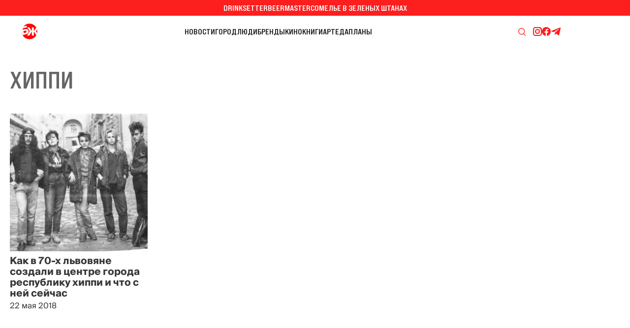

--- FILE ---
content_type: text/html; charset=utf-8
request_url: https://bzh.life/tag/hippi/
body_size: 9570
content:
<!DOCTYPE html>
<html xmlns="http://www.w3.org/1999/xhtml" lang="uk">
<head>
    <title>хиппи</title>        <link href="https://bzh.life/tag/hippi/" rel="canonical" />    <meta http-equiv="Content-Type" content="text/html; charset=utf-8"/>
    <style type="text/css">
        .container {width:100%;margin:0 auto;position:relative;}
    </style>
    <meta http-equiv="X-UA-Compatible" content="IE=edge">
<meta name="viewport" content="viewport-fit=cover, initial-scale=1, shrink-to-fit=no">
<link rel="manifest" href="/manifest.json">
<meta name="theme-color" content="#1A2024"/>
<link rel="preload" href="/static/fonts/BebasNeuePro-ExpandedBold.woff2" as="font" type="font/woff2" crossorigin>
<link rel="preload" href="/static/fonts/SuisseIntl-Regular.woff2" as="font" type="font/woff2" crossorigin>
<link rel="preconnect" href="https://fonts.googleapis.com">
<link rel="preconnect" href="https://fonts.gstatic.com" crossorigin>
<link rel="stylesheet" href="https://fonts.googleapis.com/css2?family=IBM+Plex+Serif:wght@400;700&display=swap" media="print" onload="this.onload=null;this.removeAttribute('media');" fetchpriority="high" />
<noscript><link rel="stylesheet" href="https://fonts.googleapis.com/css2?family=IBM+Plex+Serif:wght@400;700&display=swap" /></noscript>
<!--<link rel="shortcut icon" href="/static/imgs/favicon.ico" type="image/vnd.microsoft.icon" />-->

<link rel="icon" type="image/png" sizes="16x16" href="https://bzh.life/static/imgs/favicon_nd/favicon-16x16.png">
<link rel="icon" type="image/png" sizes="32x32" href="https://bzh.life/static/imgs/favicon_nd/favicon-32x32.png">
<link rel="icon" href="https://bzh.life/static/imgs/favicon_nd/favicon.ico" type="image/vnd.microsoft.icon" />

<!-- Apple -->
<link rel="apple-touch-icon" sizes="180x180" href="https://bzh.life/static/imgs/favicon_nd/180x180.png">

<!-- Android / Chrome -->
<link rel="icon" type="image/png" sizes="192x192" href="https://bzh.life/static/imgs/favicon_nd/192x192.png">

<script src="https://cdnjs.cloudflare.com/ajax/libs/lottie-web/5.12.2/lottie.min.js"></script>
<!-- Google Tag Manager -->
<script>(function(w,d,s,l,i){w[l]=w[l]||[];w[l].push({'gtm.start':new Date().getTime(),event:'gtm.js'});var f=d.getElementsByTagName(s)[0],j=d.createElement(s),dl=l!='dataLayer'?'&l='+l:'';j.async=true;j.src='https://www.googletagmanager.com/gtm.js?id='+i+dl;f.parentNode.insertBefore(j,f);})(window,document,'script','dataLayer','GTM-P4TCM5N');</script>
<!-- End Google Tag Manager -->
<script type="text/javascript">
    window.bzhDomain = 'https://bzh.life/';
</script>

<link rel="preconnect" href="https://membrana-cdn.media/" crossorigin>
<link rel="dns-prefetch" href="https://membrana-cdn.media/">

<script async="async" src="https://cdn.membrana.media/bzh/ym.js"></script>
<script>
    window.yieldMasterCmd = window.yieldMasterCmd || [];
    window.yieldMasterCmd.push(function() {
        window.yieldMaster.init({
            pageVersionAutodetect: true,
            targeting: []
        });
    });
</script>

<style type="text/css">
    @font-face {font-family: 'Bebas Neue Pro';src: url('/static/fonts/BebasNeuePro-ExpandedBold.woff2') format('woff2'), url('/static/fonts/BebasNeuePro-ExpandedBold.woff') format('woff');font-weight: 700;font-style: normal;font-display: swap;}
    @font-face {font-family: 'Suisse';src: url('/static/fonts/SuisseIntl-Bold.woff2') format('woff2');font-weight: 700;font-style: normal;font-display: swap;}
    @font-face {font-family: 'Suisse';src: url('/static/fonts/SuisseIntl-Medium.woff2') format('woff2');font-weight: 500;font-style: normal;font-display: swap;}
    @font-face {font-family: 'Suisse';src: url('/static/fonts/SuisseIntl-Regular.woff2') format('woff2');font-weight: 400;font-style: normal;font-display: swap;}

    * {box-sizing: border-box;}
    ::placeholder { color: #ccc;opacity: 1;}
    html {-webkit-tap-highlight-color: transparent;font-size:16px;}
    body {--scrollbar-width: calc(100vw - 100cqw);margin:0;padding:0;overflow-x: hidden;--bg-color: #363D45;--text-color: #FFF;font-family: "Suisse", sans-serif;font-optical-sizing: auto;font-style: normal;font-variation-settings:"slnt" 0;color:#363636;background: #fff;}
    body.color-scheme-black-white {--bg-color: #363D45;--text-color: #FFF;}
    body.color-scheme-green {--bg-color: #025A36;--text-color: #A6FF00;}
    body.color-scheme-blue-orange {--bg-color: #095FDA;--text-color: #FD7006;}
    body.color-scheme-gray-aqua {--bg-color: #666666;--text-color: #00FFFB;}
    body.color-scheme-pink-gray {--bg-color: #F5CDCD;--text-color: #787373;}
    body.color-scheme-gray-blue {--bg-color: #D9D9D9;--text-color: #095FDA;}
    body.color-scheme-red-white {--bg-color: #FD1E1E;--text-color: #FFF;}
    body.color-scheme-black-yellow {--bg-color: #424242;--text-color: #FBFF02;}
    body.color-scheme-gray-red {--bg-color: #EBEBEB;--text-color: #FD1E1E;}
    body.color-scheme-white-black {--bg-color: #FFF;--text-color: #1C1C1C;}

    div#app {margin:0 auto;padding-top: 6rem;}
    a {text-decoration:none;color:#363636}
    a:hover {color:#222629;}
    ul, ol {list-style: none;padding:0;margin:0;}
    table {border-collapse: collapse;border-spacing: 0;}

    .page-header {margin:0;padding:2.5rem;text-align:center;text-transform: uppercase;font-family:'Bebas Neue Pro', sans-serif;font-size:4rem;font-weight: 700;}
    @media only screen and (max-width: 767px) {.page-header {font-size:40px;}}

    .project-menu-wrapper {background: #FD1E1E;color:#FFF;height: 32px;line-height: 32px;}
    .project-menu-wrapper .inner {margin:0 auto;width: 100%;max-width: 1920px;display: flex;align-items: center;justify-content: center;gap:40px;text-transform: uppercase;font-family:'Bebas Neue Pro', sans-serif;font-size: 16px;font-weight: 700;}
    .project-menu-wrapper .inner a {color:#fff;}
    .project-menu-wrapper .inner a:hover {color:#e8e8e8;}

    .header {height:64px;background: #fff;padding:0 16px 0 36px;display: flex;align-items: center;justify-content: space-between;gap:20px;}
    .header a.logo {flex:0 0 225px;display: block;height:48px;}
    .header a.logo:hover {opacity: 0.8;}
    .header a.logo .lottie {display: block;width: 48px;height:48px;}
    .header .main-menu {flex:1 1 auto;display: flex;align-items: center;justify-content: center;gap:36px;font-family:'Bebas Neue Pro', sans-serif;font-weight: 700;font-size:16px;text-transform: uppercase;}
    .header .main-menu li {display: block;}
    .header .main-menu li a {display: block;color:#1C1C1C;}
    .header .main-menu li a:hover {opacity: 0.8;}
    .header .main-menu .active_rubric a {color: #FD1E1E}
    .header .right {flex:0 0 225px;display: flex;align-items: center;justify-content: right;gap:74px;}
    .header .right .search-icon {display: block;}
    .header .right .search-icon a {display: block;width: 43px;height:43px;background-repeat: no-repeat;background-position: center;background-image: url('data:image/svg+xml;utf8,<svg width="15" height="16" viewBox="0 0 15 16" fill="none" xmlns="http://www.w3.org/2000/svg"><path fill-rule="evenodd" clip-rule="evenodd" d="M6.68793 0C10.3816 0 13.3759 3.00266 13.3759 6.70662C13.3759 8.56099 12.6249 10.2391 11.4118 11.4531L14.8043 14.8551C15.0651 15.117 15.0654 15.542 14.8043 15.8038C14.5433 16.0655 14.1194 16.0653 13.8582 15.8038L10.3687 12.3045C9.31271 13.0042 8.04835 13.4132 6.68793 13.4132C2.99428 13.4132 0 10.4106 0 6.70662C0 3.00269 2.99428 5.43185e-05 6.68793 0ZM6.68793 1.3417C3.73299 1.34175 1.33796 3.7435 1.33796 6.70662C1.33796 9.66974 3.73299 12.0715 6.68793 12.0715C9.64292 12.0715 12.0388 9.66977 12.0388 6.70662C12.0388 3.74347 9.64292 1.3417 6.68793 1.3417Z" fill="rgb(253,30,30)"/></svg>');}
    .header .right .search-icon a:hover {opacity: 0.8;}
    .header .right .subscribe-icons {display: flex;align-items: center;justify-content: right;gap:24px;}
    .header .right .subscribe-icons a.insta {display:block;width: 19px;height: 18px;background-image: url('data:image/svg+xml;utf8,<svg width="19" height="18" viewBox="0 0 19 18" fill="none" xmlns="http://www.w3.org/2000/svg"><path d="M5.96484 0C3.20784 0 0.964844 2.243 0.964844 5V13C0.964844 15.757 3.20784 18 5.96484 18H13.9648C16.7218 18 18.9648 15.757 18.9648 13V5C18.9648 2.243 16.7218 0 13.9648 0H5.96484ZM5.96484 2H13.9648C15.6188 2 16.9648 3.346 16.9648 5V13C16.9648 14.654 15.6188 16 13.9648 16H5.96484C4.31084 16 2.96484 14.654 2.96484 13V5C2.96484 3.346 4.31084 2 5.96484 2ZM14.9648 3C14.6996 3 14.4453 3.10536 14.2577 3.29289C14.0702 3.48043 13.9648 3.73478 13.9648 4C13.9648 4.26522 14.0702 4.51957 14.2577 4.70711C14.4453 4.89464 14.6996 5 14.9648 5C15.2301 5 15.4844 4.89464 15.672 4.70711C15.8595 4.51957 15.9648 4.26522 15.9648 4C15.9648 3.73478 15.8595 3.48043 15.672 3.29289C15.4844 3.10536 15.2301 3 14.9648 3ZM9.96484 4C7.20784 4 4.96484 6.243 4.96484 9C4.96484 11.757 7.20784 14 9.96484 14C12.7218 14 14.9648 11.757 14.9648 9C14.9648 6.243 12.7218 4 9.96484 4ZM9.96484 6C11.6188 6 12.9648 7.346 12.9648 9C12.9648 10.654 11.6188 12 9.96484 12C8.31084 12 6.96484 10.654 6.96484 9C6.96484 7.346 8.31084 6 9.96484 6Z" fill="rgb(253,30,30)"/></svg>');}
    .header .right .subscribe-icons a.fb {display:block;width: 18px;height: 18px;background-image: url('data:image/svg+xml;utf8,<svg width="18" height="18" viewBox="0 0 18 18" fill="none" xmlns="http://www.w3.org/2000/svg"><path d="M9 0C4.02955 0 0 4.05026 0 9.04626C0 13.5817 3.32386 17.3265 7.65491 17.9807V11.4439H5.42823V9.066H7.65491V7.48372C7.65491 4.86401 8.92473 3.7139 11.0909 3.7139C12.1283 3.7139 12.6769 3.7912 12.9367 3.82657V5.90227H11.459C10.5394 5.90227 10.2183 6.77853 10.2183 7.76621V9.066H12.9134L12.5476 11.4439H10.2183V18C14.6111 17.4009 18 13.6257 18 9.04626C18 4.05026 13.9705 0 9 0Z" fill="rgb(253,30,30)"/></svg>');}
    .header .right .subscribe-icons a.tg {display:block;width: 21px;height: 16px;background-image: url('data:image/svg+xml;utf8,<svg width="21" height="16" viewBox="0 0 21 16" fill="none" xmlns="http://www.w3.org/2000/svg"><path d="M19.9889 1.45657L17.1098 15.0342C16.8926 15.9924 16.3261 16.2309 15.5211 15.7796L11.1344 12.5469L9.01782 14.5828C8.78365 14.817 8.58768 15.0129 8.13623 15.0129L8.45135 10.5452L16.5817 3.19847C16.9352 2.88334 16.5051 2.70869 16.0323 3.02386L5.9812 9.35266L1.65409 7.99835C0.712862 7.70445 0.695857 7.05707 1.84998 6.60566L18.7751 0.085202C19.5586 -0.208647 20.2444 0.25977 19.9889 1.45657Z" fill="rgb(253,30,30)"/></svg>');}
    .header .hamburger {display: none;}
    .hamburger-menu {display: none;}

    .header-wrapper {position: fixed;top: 0;left: 0;width: 100%;transition: transform 0.3s ease;background: #fff;z-index: 1000;height: 6rem;will-change: transform;}
    .header--hidden {transform: translate3d(0, -6rem, 0);}

    .footer {display: flex;flex-direction: column;gap:36px;width: 100%;background: #fff;}
    .footer .subscribe-promo {background: var(--bg-color);height:64px;display: flex;align-items: center;justify-content: center;font-size: 16px;font-family:'Bebas Neue Pro', sans-serif;font-weight: 700;text-transform: uppercase;}
    .footer .subscribe-promo span {display: block;color:var(--text-color)}
    .footer .subscribe-promo a {color:var(--text-color);text-decoration: underline;}
    .footer .subscribe-promo a:hover {opacity: 0.8;}
    .footer .footer-menu {margin:83px 0 35px;display: flex;align-items: center;justify-content: center;gap:40px;font-family:'Bebas Neue Pro', sans-serif;font-size: 20px;font-weight: 700;text-transform: uppercase;}
    .footer .footer-menu li {display: block;}
    .footer .footer-menu li a {color:#666666;}
    .footer .footer-menu li a:hover {opacity: 0.8;}
    .footer .socials {display: flex;align-items: center;justify-content: center;gap:24px;margin:0 0 12px;}
    .footer .socials a {display: block;}
    .footer .socials a:hover {opacity: 0.8;}
    .footer .socials a.insta {width: 19px;height: 18px;background-image: url('data:image/svg+xml;utf8,<svg width="19" height="18" viewBox="0 0 19 18" fill="none" xmlns="http://www.w3.org/2000/svg"><path d="M5.96484 0C3.20784 0 0.964844 2.243 0.964844 5V13C0.964844 15.757 3.20784 18 5.96484 18H13.9648C16.7218 18 18.9648 15.757 18.9648 13V5C18.9648 2.243 16.7218 0 13.9648 0H5.96484ZM5.96484 2H13.9648C15.6188 2 16.9648 3.346 16.9648 5V13C16.9648 14.654 15.6188 16 13.9648 16H5.96484C4.31084 16 2.96484 14.654 2.96484 13V5C2.96484 3.346 4.31084 2 5.96484 2ZM14.9648 3C14.6996 3 14.4453 3.10536 14.2577 3.29289C14.0702 3.48043 13.9648 3.73478 13.9648 4C13.9648 4.26522 14.0702 4.51957 14.2577 4.70711C14.4453 4.89464 14.6996 5 14.9648 5C15.2301 5 15.4844 4.89464 15.672 4.70711C15.8595 4.51957 15.9648 4.26522 15.9648 4C15.9648 3.73478 15.8595 3.48043 15.672 3.29289C15.4844 3.10536 15.2301 3 14.9648 3ZM9.96484 4C7.20784 4 4.96484 6.243 4.96484 9C4.96484 11.757 7.20784 14 9.96484 14C12.7218 14 14.9648 11.757 14.9648 9C14.9648 6.243 12.7218 4 9.96484 4ZM9.96484 6C11.6188 6 12.9648 7.346 12.9648 9C12.9648 10.654 11.6188 12 9.96484 12C8.31084 12 6.96484 10.654 6.96484 9C6.96484 7.346 8.31084 6 9.96484 6Z" fill="rgb(102, 102, 102)"/></svg>');}
    .footer .socials a.fb {width: 18px;height: 18px;background-image: url('data:image/svg+xml;utf8,<svg width="18" height="18" viewBox="0 0 18 18" fill="none" xmlns="http://www.w3.org/2000/svg"><path d="M9 0C4.02955 0 0 4.05026 0 9.04626C0 13.5817 3.32386 17.3265 7.65491 17.9807V11.4439H5.42823V9.066H7.65491V7.48372C7.65491 4.86401 8.92473 3.7139 11.0909 3.7139C12.1283 3.7139 12.6769 3.7912 12.9367 3.82657V5.90227H11.459C10.5394 5.90227 10.2183 6.77853 10.2183 7.76621V9.066H12.9134L12.5476 11.4439H10.2183V18C14.6111 17.4009 18 13.6257 18 9.04626C18 4.05026 13.9705 0 9 0Z" fill="rgb(102,102,102)"/></svg>');}
    .footer .socials a.yt {width: 21px;height:15px;background-image: url('data:image/svg+xml;utf8,<svg width="21" height="15" viewBox="0 0 21 15" fill="none" xmlns="http://www.w3.org/2000/svg"><path d="M16.8111 0H5.11859C2.82454 0 0.964844 1.97106 0.964844 4.40248V10.5975C0.964844 13.0289 2.82454 15 5.11859 15H16.8111C19.1052 15 20.9648 13.0289 20.9648 10.5975V4.40248C20.9648 1.97106 19.1052 0 16.8111 0ZM14.002 7.80141L8.53298 10.566C8.38726 10.6396 8.21893 10.527 8.21893 10.3559V4.654C8.21893 4.48047 8.39168 4.368 8.53771 4.44644L14.0067 7.3838C14.1693 7.47112 14.1665 7.71828 14.002 7.80141Z" fill="rgb(102, 102, 102)"/></svg>');}
    .footer .socials a.tw {width: 17px;height: 16px;background-image: url('data:image/svg+xml;utf8,<svg width="17" height="16" viewBox="0 0 17 16" fill="none" xmlns="http://www.w3.org/2000/svg"><path d="M10.487 6.77143L16.4434 0H15.0319L9.86 5.87954L5.72922 0H0.964844L7.2114 8.8909L0.964844 15.9918H2.37639L7.83806 9.78279L12.2005 15.9918H16.9648L10.4867 6.77143H10.487ZM8.55371 8.96923L7.9208 8.0839L2.88499 1.03921H5.05304L9.117 6.7245L9.74991 7.60983L15.0326 14.9998H12.8645L8.55371 8.96957V8.96923Z" fill="rgb(102, 102, 102)"/></svg>');}
    .footer .socials a.tg {width: 21px;height: 16px;background-image: url('data:image/svg+xml;utf8,<svg width="21" height="16" viewBox="0 0 21 16" fill="none" xmlns="http://www.w3.org/2000/svg"><path d="M19.9889 1.45657L17.1098 15.0342C16.8926 15.9924 16.3261 16.2309 15.5211 15.7796L11.1344 12.5469L9.01782 14.5828C8.78365 14.817 8.58768 15.0129 8.13623 15.0129L8.45135 10.5452L16.5817 3.19847C16.9352 2.88334 16.5051 2.70869 16.0323 3.02386L5.9812 9.35266L1.65409 7.99835C0.712862 7.70445 0.695857 7.05707 1.84998 6.60566L18.7751 0.085202C19.5586 -0.208647 20.2444 0.25977 19.9889 1.45657Z" fill="rgb(102, 102, 102)"/></svg>');}
    .footer .socials a.twitch {width: 22px;height: 16px;background-image: url('data:image/svg+xml;utf8,<svg width="22" height="16" viewBox="0 0 22 16" fill="none" xmlns="http://www.w3.org/2000/svg"><path d="M17.813 1.32631C16.4751 0.71242 15.0404 0.260131 13.5403 0.00108666C13.513 -0.00391282 13.4857 0.00858115 13.4716 0.0335697C13.2871 0.361747 13.0827 0.789881 12.9396 1.12639C11.3262 0.884845 9.721 0.884845 8.14065 1.12639C7.99749 0.782401 7.78569 0.361747 7.60034 0.0335697C7.58627 0.00941489 7.55898 -0.00307908 7.53166 0.00108666C6.03241 0.259303 4.5977 0.711592 3.25896 1.32631C3.24737 1.33131 3.23743 1.33965 3.23084 1.35047C0.509493 5.4161 -0.235997 9.3818 0.129715 13.2983C0.13137 13.3175 0.142126 13.3358 0.15702 13.3475C1.95249 14.666 3.6917 15.4665 5.39862 15.9971C5.42594 16.0054 5.45488 15.9954 5.47227 15.9729C5.87604 15.4215 6.23597 14.8401 6.54457 14.2287C6.56278 14.1929 6.5454 14.1504 6.50817 14.1363C5.93727 13.9197 5.39365 13.6557 4.87073 13.3558C4.82937 13.3317 4.82606 13.2725 4.86411 13.2442C4.97415 13.1617 5.08422 13.0759 5.1893 12.9893C5.20831 12.9735 5.2348 12.9701 5.25715 12.9801C8.69251 14.5486 12.4117 14.5486 15.8065 12.9801C15.8289 12.9693 15.8554 12.9726 15.8752 12.9885C15.9803 13.0751 16.0904 13.1617 16.2012 13.2442C16.2393 13.2725 16.2368 13.3317 16.1954 13.3558C15.6725 13.6615 15.1289 13.9197 14.5572 14.1354C14.5199 14.1496 14.5034 14.1929 14.5216 14.2287C14.8368 14.8393 15.1967 15.4207 15.5931 15.9721C15.6096 15.9954 15.6394 16.0054 15.6667 15.9971C17.3819 15.4665 19.1211 14.666 20.9166 13.3475C20.9323 13.3358 20.9422 13.3183 20.9439 13.2992C21.3816 8.77122 20.2108 4.83804 17.8403 1.3513C17.8345 1.33965 17.8246 1.33131 17.813 1.32631ZM7.05759 10.9136C6.02331 10.9136 5.17109 9.96403 5.17109 8.79789C5.17109 7.63175 6.00678 6.6822 7.05759 6.6822C8.11664 6.6822 8.96061 7.64009 8.94405 8.79789C8.94405 9.96403 8.10836 10.9136 7.05759 10.9136ZM14.0326 10.9136C12.9983 10.9136 12.1461 9.96403 12.1461 8.79789C12.1461 7.63175 12.9818 6.6822 14.0326 6.6822C15.0917 6.6822 15.9356 7.64009 15.9191 8.79789C15.9191 9.96403 15.0917 10.9136 14.0326 10.9136Z" fill="rgb(102, 102, 102)"/></svg>');}
    .footer .copy {font-size:0.875rem;color:#666666;display: flex;align-items: center;justify-content: center;flex-direction: column;gap:10px;}
    .footer .copy p {margin:0;}
    .footer a.footer-logo {display: block;margin:0 auto 100px;}
    .footer a.footer-logo:hover {opacity: 0.8;}
    .footer a.footer-logo .lottie {display: block;width: 62px;height:62px;}

    @media only screen and (max-width: 1300px) {
        .header a.logo {flex:0 0 55px;}
    }
    @media only screen and (max-width: 1100px) {
        .header .main-menu {gap:20px;}
    }
    @media only screen and (max-width: 999px) {
        .project-menu-wrapper {display: none;}
        .header {justify-content: center;position: fixed;z-index: 2;top: 0;left: 0;width: 100%;padding: 0;}
        .header .main-menu {display: none;}
        .header .right {display: none;}
        .header .hamburger {position: absolute;right: 10px;top: 0;left: auto;bottom: 0;margin: auto;display: block;width: 48px;height: 48px;background-position: center center;background-repeat: no-repeat;background-image: url('data:image/svg+xml;utf8,<svg width="18" height="14" viewBox="0 0 18 14" fill="none" xmlns="http://www.w3.org/2000/svg"><path d="M1 1H17" stroke="rgb(28,28,28)" stroke-linecap="round"/><path d="M1 7H17" stroke="rgb(28,28,28)" stroke-linecap="round"/><path d="M1 13H17" stroke="rgb(28,28,28)" stroke-linecap="round"/></svg>');}
        .header .hamburger.open {background-image: url('data:image/svg+xml;utf8,<svg width="18" height="18" viewBox="0 0 18 18" fill="none" xmlns="http://www.w3.org/2000/svg"><path d="M1 1.44434L17 17.443" stroke="rgb(28,28,28)" stroke-linecap="round"/><path d="M1 16.998L17 0.999391" stroke="rgb(28,28,28)" stroke-linecap="round"/></svg>');}
        .container {margin:64px auto 0;}
        .hamburger-menu {display: block;position: fixed;top:64px;z-index:2;width:100%;min-height:100%;background: rgba(237,237,237,0.9);overflow-y: scroll;background: linear-gradient(180deg, #EDEDED 0%, rgba(237, 237, 237, 0.4) 100%);backdrop-filter: blur(10px);-webkit-backdrop-filter: blur(10px);padding-bottom: 64px;height: calc(100vh - 64px);scrollbar-width: none;-ms-overflow-style: none;}
        .hamburger-menu::-webkit-scrollbar {width: 0;height: 0;display: none;}
        .hamburger-menu a {color:#FD1E1E;}
        .hamburger-menu a:hover {opacity: 0.8;}
        .hamburger-menu .hamburger-menu-inner {margin: 24px auto 10px;width: 80%;max-width: 390px;font-family:'Bebas Neue Pro', sans-serif;font-weight: 700;font-size:20px;text-transform: uppercase;}
        .hamburger-menu .hamburger-menu-inner .hamburger-project {padding:0 0 16px;border-bottom:1px solid #FD1E1E;margin:0 0 16px;}
        .hamburger-menu .hamburger-menu-inner .hamburger-project {display: flex;flex-direction: column;gap:12px;justify-content: center;align-items: center;}
        .hamburger-menu .hamburger-menu-inner .hamburger-rubric {display: flex;flex-wrap: wrap;gap:12px 0;padding:0 0 16px;margin:0 0 16px;border-bottom:1px solid #FD1E1E;}
        .hamburger-menu .hamburger-menu-inner .hamburger-rubric li {flex:0 0 100%;text-align: center;}
        .hamburger-menu .hamburger-menu-inner .hamburger-subscribe {text-align: center;margin:0 0 16px;}
        .hamburger-menu .hamburger-menu-inner .hamburger-search {margin:0 0 24px;display: flex;align-items: center;justify-content: center;gap:10px;}
        .hamburger-menu .hamburger-menu-inner .hamburger-search > span {display: block;color:#FD1E1E;}
        .hamburger-menu .hamburger-menu-inner .hamburger-search a {display: block;width: 24px;height: 24px;background-position: center center;background-repeat: no-repeat;background-image: url('data:image/svg+xml;utf8,<svg width="14" height="14" viewBox="0 0 14 14" fill="none" xmlns="http://www.w3.org/2000/svg"><path fill-rule="evenodd" clip-rule="evenodd" d="M11.4074 5.7037C11.408 7.03156 10.9397 8.31698 10.0852 9.33333L14 13.2689L13.2689 14L9.33333 10.0852C8.31698 10.9397 7.03156 11.408 5.7037 11.4074C2.55363 11.4074 0 8.85377 0 5.7037C0 2.55363 2.55363 0 5.7037 0C8.85377 0 11.4074 2.55363 11.4074 5.7037ZM1.03516 5.70378C1.03516 8.28111 3.12449 10.3704 5.70182 10.3704C8.27915 10.3704 10.3685 8.28111 10.3685 5.70378C10.3685 3.12645 8.27915 1.03711 5.70182 1.03711C3.12449 1.03711 1.03516 3.12645 1.03516 5.70378Z" fill="rgb(253,30,30)"/></svg>');}
        .hamburger-menu .hamburger-menu-inner .hamburger-social {display: flex;align-items: center;justify-content: center;gap:24px;padding:0 0 16px;border-bottom:1px solid #FD1E1E;margin:0 0 16px;}
        .hamburger-menu .hamburger-menu-inner .hamburger-social a {display: block;}
        .hamburger-menu .hamburger-menu-inner .hamburger-social a:hover {opacity: 0.8;}
        .hamburger-menu .hamburger-menu-inner .hamburger-social a.insta {width: 19px;height: 18px;background-image: url('data:image/svg+xml;utf8,<svg width="19" height="18" viewBox="0 0 19 18" fill="none" xmlns="http://www.w3.org/2000/svg"><path d="M5.96484 0C3.20784 0 0.964844 2.243 0.964844 5V13C0.964844 15.757 3.20784 18 5.96484 18H13.9648C16.7218 18 18.9648 15.757 18.9648 13V5C18.9648 2.243 16.7218 0 13.9648 0H5.96484ZM5.96484 2H13.9648C15.6188 2 16.9648 3.346 16.9648 5V13C16.9648 14.654 15.6188 16 13.9648 16H5.96484C4.31084 16 2.96484 14.654 2.96484 13V5C2.96484 3.346 4.31084 2 5.96484 2ZM14.9648 3C14.6996 3 14.4453 3.10536 14.2577 3.29289C14.0702 3.48043 13.9648 3.73478 13.9648 4C13.9648 4.26522 14.0702 4.51957 14.2577 4.70711C14.4453 4.89464 14.6996 5 14.9648 5C15.2301 5 15.4844 4.89464 15.672 4.70711C15.8595 4.51957 15.9648 4.26522 15.9648 4C15.9648 3.73478 15.8595 3.48043 15.672 3.29289C15.4844 3.10536 15.2301 3 14.9648 3ZM9.96484 4C7.20784 4 4.96484 6.243 4.96484 9C4.96484 11.757 7.20784 14 9.96484 14C12.7218 14 14.9648 11.757 14.9648 9C14.9648 6.243 12.7218 4 9.96484 4ZM9.96484 6C11.6188 6 12.9648 7.346 12.9648 9C12.9648 10.654 11.6188 12 9.96484 12C8.31084 12 6.96484 10.654 6.96484 9C6.96484 7.346 8.31084 6 9.96484 6Z" fill="rgb(253,30,30)"/></svg>');}
        .hamburger-menu .hamburger-menu-inner .hamburger-social a.yt {width: 21px;height:15px;background-image: url('data:image/svg+xml;utf8,<svg width="21" height="15" viewBox="0 0 21 15" fill="none" xmlns="http://www.w3.org/2000/svg"><path d="M16.8111 0H5.11859C2.82454 0 0.964844 1.97106 0.964844 4.40248V10.5975C0.964844 13.0289 2.82454 15 5.11859 15H16.8111C19.1052 15 20.9648 13.0289 20.9648 10.5975V4.40248C20.9648 1.97106 19.1052 0 16.8111 0ZM14.002 7.80141L8.53298 10.566C8.38726 10.6396 8.21893 10.527 8.21893 10.3559V4.654C8.21893 4.48047 8.39168 4.368 8.53771 4.44644L14.0067 7.3838C14.1693 7.47112 14.1665 7.71828 14.002 7.80141Z" fill="rgb(253,30,30)"/></svg>');}
        .hamburger-menu .hamburger-menu-inner .hamburger-social a.tw {width: 17px;height: 16px;background-image: url('data:image/svg+xml;utf8,<svg width="17" height="16" viewBox="0 0 17 16" fill="none" xmlns="http://www.w3.org/2000/svg"><path d="M10.487 6.77143L16.4434 0H15.0319L9.86 5.87954L5.72922 0H0.964844L7.2114 8.8909L0.964844 15.9918H2.37639L7.83806 9.78279L12.2005 15.9918H16.9648L10.4867 6.77143H10.487ZM8.55371 8.96923L7.9208 8.0839L2.88499 1.03921H5.05304L9.117 6.7245L9.74991 7.60983L15.0326 14.9998H12.8645L8.55371 8.96957V8.96923Z" fill="rgb(253,30,30)"/></svg>');}
        .hamburger-menu .hamburger-menu-inner .hamburger-social a.fb {width: 18px;height: 18px;background-image: url('data:image/svg+xml;utf8,<svg width="18" height="18" viewBox="0 0 18 18" fill="none" xmlns="http://www.w3.org/2000/svg"><path d="M9 0C4.02955 0 0 4.05026 0 9.04626C0 13.5817 3.32386 17.3265 7.65491 17.9807V11.4439H5.42823V9.066H7.65491V7.48372C7.65491 4.86401 8.92473 3.7139 11.0909 3.7139C12.1283 3.7139 12.6769 3.7912 12.9367 3.82657V5.90227H11.459C10.5394 5.90227 10.2183 6.77853 10.2183 7.76621V9.066H12.9134L12.5476 11.4439H10.2183V18C14.6111 17.4009 18 13.6257 18 9.04626C18 4.05026 13.9705 0 9 0Z" fill="rgb(253,30,30)"/></svg>');}
        .hamburger-menu .hamburger-menu-inner .hamburger-social a.tg {width: 21px;height: 16px;background-image: url('data:image/svg+xml;utf8,<svg width="21" height="16" viewBox="0 0 21 16" fill="none" xmlns="http://www.w3.org/2000/svg"><path d="M19.9889 1.45657L17.1098 15.0342C16.8926 15.9924 16.3261 16.2309 15.5211 15.7796L11.1344 12.5469L9.01782 14.5828C8.78365 14.817 8.58768 15.0129 8.13623 15.0129L8.45135 10.5452L16.5817 3.19847C16.9352 2.88334 16.5051 2.70869 16.0323 3.02386L5.9812 9.35266L1.65409 7.99835C0.712862 7.70445 0.695857 7.05707 1.84998 6.60566L18.7751 0.085202C19.5586 -0.208647 20.2444 0.25977 19.9889 1.45657Z" fill="rgb(253,30,30)"/></svg>');}
        .hamburger-menu .hamburger-menu-inner .hamburger-social a.twitch {width: 22px;height: 16px;background-image: url('data:image/svg+xml;utf8,<svg width="22" height="16" viewBox="0 0 22 16" fill="none" xmlns="http://www.w3.org/2000/svg"><path d="M17.813 1.32631C16.4751 0.71242 15.0404 0.260131 13.5403 0.00108666C13.513 -0.00391282 13.4857 0.00858115 13.4716 0.0335697C13.2871 0.361747 13.0827 0.789881 12.9396 1.12639C11.3262 0.884845 9.721 0.884845 8.14065 1.12639C7.99749 0.782401 7.78569 0.361747 7.60034 0.0335697C7.58627 0.00941489 7.55898 -0.00307908 7.53166 0.00108666C6.03241 0.259303 4.5977 0.711592 3.25896 1.32631C3.24737 1.33131 3.23743 1.33965 3.23084 1.35047C0.509493 5.4161 -0.235997 9.3818 0.129715 13.2983C0.13137 13.3175 0.142126 13.3358 0.15702 13.3475C1.95249 14.666 3.6917 15.4665 5.39862 15.9971C5.42594 16.0054 5.45488 15.9954 5.47227 15.9729C5.87604 15.4215 6.23597 14.8401 6.54457 14.2287C6.56278 14.1929 6.5454 14.1504 6.50817 14.1363C5.93727 13.9197 5.39365 13.6557 4.87073 13.3558C4.82937 13.3317 4.82606 13.2725 4.86411 13.2442C4.97415 13.1617 5.08422 13.0759 5.1893 12.9893C5.20831 12.9735 5.2348 12.9701 5.25715 12.9801C8.69251 14.5486 12.4117 14.5486 15.8065 12.9801C15.8289 12.9693 15.8554 12.9726 15.8752 12.9885C15.9803 13.0751 16.0904 13.1617 16.2012 13.2442C16.2393 13.2725 16.2368 13.3317 16.1954 13.3558C15.6725 13.6615 15.1289 13.9197 14.5572 14.1354C14.5199 14.1496 14.5034 14.1929 14.5216 14.2287C14.8368 14.8393 15.1967 15.4207 15.5931 15.9721C15.6096 15.9954 15.6394 16.0054 15.6667 15.9971C17.3819 15.4665 19.1211 14.666 20.9166 13.3475C20.9323 13.3358 20.9422 13.3183 20.9439 13.2992C21.3816 8.77122 20.2108 4.83804 17.8403 1.3513C17.8345 1.33965 17.8246 1.33131 17.813 1.32631ZM7.05759 10.9136C6.02331 10.9136 5.17109 9.96403 5.17109 8.79789C5.17109 7.63175 6.00678 6.6822 7.05759 6.6822C8.11664 6.6822 8.96061 7.64009 8.94405 8.79789C8.94405 9.96403 8.10836 10.9136 7.05759 10.9136ZM14.0326 10.9136C12.9983 10.9136 12.1461 9.96403 12.1461 8.79789C12.1461 7.63175 12.9818 6.6822 14.0326 6.6822C15.0917 6.6822 15.9356 7.64009 15.9191 8.79789C15.9191 9.96403 15.0917 10.9136 14.0326 10.9136Z" fill="rgb(253,30,30)"/></svg>');}
        .hamburger-menu .hamburger-menu-inner .hamburger-about {display: flex;flex-direction: column;gap:12px;justify-content: center;align-items: center;font-size:14px;}
        .hamburger-menu .hamburger-menu-inner .hamburger-about a {color:#666;}
        .header-wrapper {height: 4rem;}
    }
    @media only screen and (max-width: 767px) {
        .project-menu-wrapper {display: none;}

        .footer .subscribe-promo {height:64px;width: 100%;overflow: hidden;position: relative;display: block;}
        .footer .subscribe-promo div {display: block;width: 200%;height: 64px;line-height:64px;position: absolute;overflow: hidden;animation: marquee 9s linear infinite;}
        .footer .subscribe-promo span {float: left;width: 100%;white-space: nowrap}
        @keyframes marquee {0% { left: 110%; }100% { left: -110%; }}
        .footer .subscribe-promo:hover div {-webkit-animation-play-state: paused;animation-play-state: paused;}
        .footer .footer-menu {flex-direction: column;margin:28px 0 0;gap:24px;font-size:14px;}
        .footer .socials {margin:0;}
        .footer .copy {padding: 0 20px;text-align: center;}
        .footer a.footer-logo {margin:0 auto 64px;}
    }
        h1.tag-header {max-width: 2160px;margin:2.5rem auto;padding:0 0.625rem;font-family:'Bebas Neue Pro', sans-serif;font-size:3rem;color:#666666;font-weight: 700;text-transform: uppercase;}
     @media only screen and (max-width: 1920px) {h1.tag-header {max-width: 1760px;padding:0 1.25rem;}}
     @media only screen and (max-width: 767px) {h1.tag-header {font-size:2rem;margin:1.25rem 1.25rem;padding:0;}}
     
         .tag-container{max-width: 2160px;margin:0 auto 2.5rem;display: flex;flex-direction: column;gap:2.5rem;}
         @media only screen and (max-width: 767px) {.tag-container {gap:1.25rem;}}
         .show-more {display:block;margin:0 auto;text-transform: uppercase;font-family:'Bebas Neue Pro', sans-serif;font-size: 2rem;font-weight: 700;color: #666666;}
         .show-more:hover {opacity: 0.8;}
         @media only screen and (max-width: 767px) {.show-more {font-size: 1rem;}}
         .feed {max-width: 2160px;width: -webkit-fill-available;padding:0 0.625rem;margin:0 auto 5rem;display: flex;flex-wrap: wrap;gap:2.5rem;align-items: stretch;justify-content: space-between;}
         .feed a {display: flex;flex:0 0 calc((100% - 4 * 2.5rem) / 5);flex-direction: column;gap:1.5rem;}
         .feed a:hover {opacity: 0.8;}
         .feed a .img {display:block;height:auto;width: 100%;aspect-ratio:1;overflow: hidden;position:relative;}
         .feed a video.img {object-fit: cover;object-position: center center;}
         .feed a .img img {width: 100%;height: 100%;-o-object-fit: cover;object-fit: cover;}
         .feed a .txt {flex:1 1 auto;display: flex;flex-direction: column;gap:1.5rem;justify-content: space-between;}
         .feed a .txt .title {display: block;font-size:1.5rem;font-weight:700;line-height: 110%;}
         .feed a .txt .date {display: block;font-size:1rem;}
         @media only screen and (max-width: 1920px) {.feed {max-width: 1760px;padding: 0 1.25rem;}}
         @media only screen and (max-width: 1440px) {.feed a { flex: 0 0 calc((100% - 3 * 2.5rem) / 4);}}
         @media only screen and (max-width: 1280px) {.feed a .txt .title {font-size:1.25rem;}}
         @media only screen and (max-width: 999px) {.feed a {display: flex;flex:0 0 calc(33% - 3 * 2.5rem / 4);}}
         @media only screen and (max-width: 767px) {
             .feed {gap:1.25rem;}
             .feed a {display: flex;flex:0 0 calc(50% - 1.25rem / 2);gap:1rem;}
             .feed a .txt {gap:1rem;}
             .feed a .txt .title {font-size:0.875rem;}
             .feed a .txt .date {font-size:0.875rem;}
         }
         </style>

</head>
<body class="cont-TagIndex tag-page" data-lang="rus" >
<div id="app">
    <div class="header-wrapper">
            <div class="project-menu-wrapper">
            <div class="inner">
                                    <a href="https://drinksetter.bzh.life/ru/">Drinksetter</a>
                                    <a href="https://beermaster.bzh.life/ru/">Beermaster</a>
                                    <a href="https://greensommelier.bzh.life/ru/">Сомелье в зеленых штанах</a>
                            </div>
        </div>
        <div class="header">
        <a href="https://bzh.life/ru/" class="logo" title="Журнал Большого Города">
            <span id="bzh-logo" class="lottie"></span>
        </a>
        <ul class="main-menu">
                                                                    <li><a href="https://bzh.life/novyny/">Новости</a></li>
                                                        <li><a href="https://bzh.life/misto/">Город</a></li>
                                                        <li><a href="https://bzh.life/lyudy/">Люди</a></li>
                                                        <li><a href="https://bzh.life/brendy/">Бренды</a></li>
                                                        <li><a href="https://bzh.life/kino/">Кино</a></li>
                                                        <li><a href="https://bzh.life/knygy/">Книги</a></li>
                                                        <li><a href="https://bzh.life/art/">Арт</a></li>
                                                        <li><a href="https://bzh.life/yizha/">Еда</a></li>
                                                        <li><a href="https://bzh.life/plany/">Планы</a></li>
                                    </ul>
        <ul class="right">
            <li class="search-icon"><a href="https://bzh.life/search/"></a></li>
            <li class="subscribe-icons">
                <a href="https://www.instagram.com/bzh.life/" rel="nofollow" class="insta"></a>
                <a href="https://www.facebook.com/bzh.life" rel="nofollow" class="fb"></a>
                <a href="https://t.me/bzhlife" rel="nofollow" class="tg"></a>
            </li>
        </ul>
        <a href="javascript:;" class="hamburger"></a>
    </div>
</div>
<script>
    var container = document.getElementById('bzh-logo');
    var animationData = {
        container: container,
        renderer: 'svg',
        loop: true,
        autoplay: true,
        path: '/static/imgs/logo.json'
    };
    var anim = lottie.loadAnimation(animationData);
</script>    <div class="container">
                <h1 class="tag-header">хиппи</h1>
<style type="text/css">
    </style>
    <div class="tag-container">
        <div id="tag-articles" class="feed">
                            <a href="https://bzh.life/gorod/yak-u-70-h-lviv-yani-stvorili-respubliku-hipi-u-tsentri-mista-i-shcho-z-neyu-zaraz/" title="Как в 70-х львовяне создали в центре города республику хиппи и что с ней сейчас">
                    <picture class="img"><source media="(max-width: 999px)" srcset="https://bzh.life/static/img/5/8/580_23_2_200x200.jpg?time=1762534533" /><source media="(min-width: 1000px)" srcset="https://bzh.life/static/img/5/8/580_23_2_480x480.jpg?time=1762534533" /><img loading="lazy" src="https://bzh.life/static/img/5/8/580_23_2_200x200.jpg?time=1762534533" /></picture>                    <span class="txt">
                        <span class="title">Как в 70-х львовяне создали в центре города республику хиппи и что с ней сейчас</span>
                        <span class="date">22 мая 2018</span>
                    </span>
                </a>
                    </div>
        <a href="javascript:;" class="show-more">Показать еще</a>
    </div>
    <script>
        window.tag_next_page = 2;
        let show_more_btn = document.querySelector('.show-more');
        let is_block_show_more = false;
        let url_get_tag = 'https://bzh.life/tag/hippi/?p=';
        const get_more_tags = () => {
            if (is_block_show_more) return;
            is_block_show_more = true;
            fetch(url_get_tag+window.tag_next_page, {
                headers: { 'X-Requested-With': 'XMLHttpRequest' }
            })
                .then(r => r.text())
                .then(html => {
                    window.tag_next_page++;
                    is_block_show_more = false;
                    if (html.trim()) {
                        document.getElementById('tag-articles').insertAdjacentHTML('beforeend', html);
                    } else {
                        show_more_btn.style.display = 'none';
                    }
                })
                .catch(console.error);
        }
        show_more_btn.addEventListener('click', get_more_tags);
    </script>
    <style type="text/css">
            </style>
            </div>
    <div class="footer">
    <div class="subscribe-promo">
        <div><span>Підпишись на БЖ в <a href="https://www.instagram.com/bzh.life/" rel="nofollow" target="_blank">instagram</a>, <a href="https://www.facebook.com/bzh.life" rel="nofollow" target="_blank">facebook</a>, <a href="https://t.me/bzhlife" rel="nofollow" target="_blank">telegram</a></span></div>
    </div>
    <ul class="footer-menu">
        <li><a href="https://bzh.life/about/">О проекте</a></li>
        <li><a href="https://bzh.life/contacts/">Контакты</a></li>
        <li><a href="https://bzh.life/advertising/">Реклама</a></li>
        <li><a href="https://bzh.life/republishing/">Правила републикации</a></li>
        <li><a href="https://bzh.life/vacancies/">Вакансии</a></li>
    </ul>
    <ul class="socials">
        <li><a href="https://www.instagram.com/bzh.life/" rel="nofollow" class="insta"></a></li>
        <li><a href="https://www.facebook.com/bzh.life" rel="nofollow" class="fb"></a></li>
        <li><a href="https://t.me/bzhlife" rel="nofollow" class="tg"></a></li>
    </ul>
    <div class="copy">
                    <p>© 2015…2026 БЖ. Все права защищены. Использование материалов сайта возможно только с соблюдением правил републикации</p>
            <p>Сайт может содержать контент, не предназначенный для лиц моложе 16 лет.</p>
            </div>
    <a href="https://bzh.life/ru/" class="footer-logo" title="Журнал Большого Города">
        <span id="bzh-logo-bot" class="lottie"></span>
    </a>
</div>
<script>
    var container = document.getElementById('bzh-logo-bot');
    var animationData = {
        container: container,
        renderer: 'svg',
        loop: true,
        autoplay: true,
        path: '/static/imgs/logo.json'
    };
    var anim = lottie.loadAnimation(animationData);
</script></div>
<div class="hamburger-menu" style="display: none;">
    <div class="hamburger-menu-inner">
                    <ul class="hamburger-rubric">
                                    <li><a href="https://bzh.life/novyny/">Новости</a></li>
                                    <li><a href="https://bzh.life/misto/">Город</a></li>
                                    <li><a href="https://bzh.life/lyudy/">Люди</a></li>
                                    <li><a href="https://bzh.life/brendy/">Бренды</a></li>
                                    <li><a href="https://bzh.life/kino/">Кино</a></li>
                                    <li><a href="https://bzh.life/knygy/">Книги</a></li>
                                    <li><a href="https://bzh.life/art/">Арт</a></li>
                                    <li><a href="https://bzh.life/yizha/">Еда</a></li>
                                    <li><a href="https://bzh.life/plany/">Планы</a></li>
                            </ul>
                <div class="hamburger-search">
            <span>Поиск</span>
            <a href="https://bzh.life/search/"></a>
        </div>
        <ul class="hamburger-social">
            <li><a href="https://www.instagram.com/bzh.life/" rel="nofollow" class="insta"></a></li>
            <li><a href="https://www.facebook.com/bzh.life" class="fb"></a></li>
            <li><a href="https://t.me/bzhlife" rel="nofollow" class="tg"></a></li>
        </ul>
                    <ul class="hamburger-project">
                                    <li><a href="https://drinksetter.bzh.life/ru/">Drinksetter</a></li>
                                    <li><a href="https://beermaster.bzh.life/ru/">Beermaster</a></li>
                                    <li><a href="https://greensommelier.bzh.life/ru/">Сомелье в зеленых штанах</a></li>
                            </ul>
                <ul class="hamburger-about">
            <li><a href="https://bzh.life/about/">О проекте</a></li>
            <li><a href="https://bzh.life/advertising/">Медиа Кит</a></li>
            <li><a href="https://bzh.life/advertising/">Реклама</a></li>
            <li><a href="https://bzh.life/republishing/">Правила републикации</a></li>
            <li><a href="https://bzh.life/ua/vacancies/">Вакансии</a></li>
        </ul>
    </div>
</div>
<style>
    </style>
<script>
    </script>
<script type="text/javascript">
    </script>
<script type="text/javascript">
    let lastScroll = 0;
    let isMobileOpenMenu = false;
    const header = document.querySelector('.header-wrapper');

    document.getElementsByClassName('hamburger')[0].addEventListener('click' , function() {
        if (this.classList.contains('open')) {
            this.classList.remove('open');
            document.getElementsByClassName('hamburger-menu')[0].style.display = 'none';
            isMobileOpenMenu = false;
        } else {
            this.classList.add('open');
            document.getElementsByClassName('hamburger-menu')[0].style.display = 'block';
            isMobileOpenMenu = true;
        }
    });

    window.addEventListener('scroll', () => {
        const currentScroll = window.pageYOffset;

        if (currentScroll > lastScroll && currentScroll > 75 && !isMobileOpenMenu) {
            header.classList.add('header--hidden');
        } else {
            header.classList.remove('header--hidden');
        }

        lastScroll = currentScroll;
    });
</script>

<!-- hit.ua -->
<a href='http://hit.ua/?x=24216' target='_blank' style="line-height: 1px;height: 1px;display: flex;">
    <script language="javascript" type="text/javascript"><!--
        Cd=document;Cr="&"+Math.random();Cp="&s=1";
        Cd.cookie="b=b";if(Cd.cookie)Cp+="&c=1";
        Cp+="&t="+(new Date()).getTimezoneOffset();
        if(self!=top)Cp+="&f=1";
        //--></script>
    <script language="javascript1.1" type="text/javascript"><!--
        if(navigator.javaEnabled())Cp+="&j=1";
        //--></script>
    <script language="javascript1.2" type="text/javascript"><!--
        if(typeof(screen)!='undefined')Cp+="&w="+screen.width+"&h="+
            screen.height+"&d="+(screen.colorDepth?screen.colorDepth:screen.pixelDepth);
        //--></script>
    <script language="javascript" type="text/javascript"><!--
        Cd.write("<img src='//c.hit.ua/hit?i=24216&g=0&x=2"+Cp+Cr+
            "&r="+escape(Cd.referrer)+"&u="+escape(window.location.href)+
            "' border='0' wi"+"dth='1' he"+"ight='1'/>");
        //--></script>
    <noscript>
        <img src='//c.hit.ua/hit?i=24216&amp;g=0&amp;x=2' border='0'/>
    </noscript></a>
<!-- / hit.ua -->
<script defer src="https://static.cloudflareinsights.com/beacon.min.js/vcd15cbe7772f49c399c6a5babf22c1241717689176015" integrity="sha512-ZpsOmlRQV6y907TI0dKBHq9Md29nnaEIPlkf84rnaERnq6zvWvPUqr2ft8M1aS28oN72PdrCzSjY4U6VaAw1EQ==" data-cf-beacon='{"version":"2024.11.0","token":"ca7324358a01471bb37f11b17c98691c","r":1,"server_timing":{"name":{"cfCacheStatus":true,"cfEdge":true,"cfExtPri":true,"cfL4":true,"cfOrigin":true,"cfSpeedBrain":true},"location_startswith":null}}' crossorigin="anonymous"></script>
</body>
</html>

--- FILE ---
content_type: application/javascript; charset=utf-8
request_url: https://fundingchoicesmessages.google.com/f/AGSKWxWlWaY0HUTAUsY9h6P1PuRuRupXI0iMPp-7_g4ZMmeGsvcDnkp0FkXufmb9mDwyOTj_DicXQkDqiPjUDbe2_ymeuwyuAzvNOf0NdNDCGs44eZnsv6LXg1SICd198JsYKM95ZMrhYmS7qomvkQGc8Yf3vTvSD6sWOxofXU-9gzHcEM6CdX8Kg6ay_56T/_/ad-layering-/ads_r._sidead./ad1-728-/ads-05.
body_size: -1287
content:
window['cf2db2e1-6c4e-4682-bd7d-c524d6fc740d'] = true;

--- FILE ---
content_type: text/plain;charset=UTF-8
request_url: https://cdn.membrana.media/currency_file.json
body_size: -120
content:
{"dateAsOf": "2026-01-31", "generatedAt": "2026-02-01T08-00-13.074958", "conversions": {"USD": {"USD": 1.0, "RUB": 76.383399, "EUR": 0.843604, "UAH": 43.192322, "BYN": null}}}